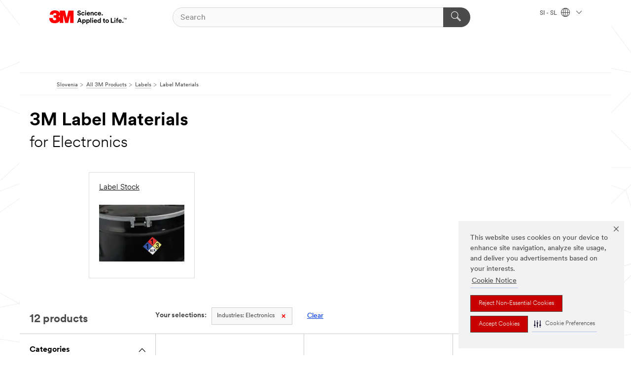

--- FILE ---
content_type: text/html; charset=UTF-8
request_url: https://www.3m.com/3M/sl_SI/p/c/labels/materials/i/electronics/
body_size: 13569
content:
<!DOCTYPE html>
<html lang="en-SI">
 <head><meta http-equiv="X-UA-Compatible" content="IE=EDGE"><script type="text/javascript" src="https://cdn-prod.securiti.ai/consent/auto_blocking/0638aaa2-354a-44c0-a777-ea4db9f7bf8a/6b6b9bd3-ba56-4136-8ed8-6ca3b3b8433b.js"></script><script>(function(){var s=document.createElement('script');s.src='https://cdn-prod.securiti.ai/consent/cookie-consent-sdk-loader.js';s.setAttribute('data-tenant-uuid', '0638aaa2-354a-44c0-a777-ea4db9f7bf8a');s.setAttribute('data-domain-uuid', '6b6b9bd3-ba56-4136-8ed8-6ca3b3b8433b');s.setAttribute('data-backend-url', 'https://app.securiti.ai');s.setAttribute('data-skip-css', 'false');s.defer=true;var parent_node=document.head || document.body;parent_node.appendChild(s);})()</script><script src="https://tags.tiqcdn.com/utag/3m/redeploy-gdpr/prod/utag.sync.js"></script><script>if (typeof utag_data == 'undefined') utag_data = {};</script><style>.MMM--site-bd .mds-wrapper p{margin:0;}.mds-wrapper .mds-titleWithText_content--body p, .mds-wrapper .mds-stackableimages_container--content p, .mds-wrapper .mds-content-cards_grid_card_body .mds-font_body p, .mds-wrapper .mds-contentCTA_content--body p, .mds-wrapper .mds-accordion_content--text>p, .mds-wrapper .mds-tabs_items--content>div>p, .mds-wrapper .mds-verticaltabs_content--text>p{margin-bottom:15px;}.MMM--site-bd .mds-wrapper .mds-margin_large--bottom{margin-bottom: 20px;}.MMM--site-bd .mds-wrapper .mds-margin_large--top{margin-top: 20px;}.MMM--site-bd .mds-wrapper ol{margin:0;}.MMM--site-bd .mds-wrapper .mds-titleWithText_content--body ol, .MMM--site-bd .mds-wrapper .mds-titleWithText_content--body ul, .MMM--site-bd .mds-wrapper .mds-stackableimages_container--content ol, .MMM--site-bd .mds-wrapper .mds-stackableimages_container--content ul, .MMM--site-bd .mds-wrapper .mds-content-cards_grid_card_body .mds-font_body ol, .MMM--site-bd .mds-wrapper .mds-content-cards_grid_card_body .mds-font_body ul, .MMM--site-bd .mds-wrapper .mds-contentCTA_content--body ol, .MMM--site-bd .mds-wrapper .mds-contentCTA_content--body ul, .MMM--site-bd .mds-wrapper .mds-accordion_content--text>ol, .MMM--site-bd .mds-wrapper .mds-accordion_content--text>ul, .MMM--site-bd .mds-wrapper .mds-tabs_items--content>div>ol, .MMM--site-bd .mds-wrapper .mds-tabs_items--content>div>ul, .MMM--site-bd .mds-wrapper .mds-verticaltabs_content--text>ol, .MMM--site-bd .mds-wrapper .mds-verticaltabs_content--text>ul{padding-left: 22px;}</style><style>.m-header_menu{visibility: hidden;}</style>
<title>3M Label Materials for Electronics | 3M Slovenija</title>
  <meta charset="utf-8">
  <meta name="viewport" content="width=device-width, initial-scale=1.0">
<meta name="DCSext.Business" content="Safety & Industrial Bus Group">
<meta name="DCSext.CDC" content="AD">
<meta name="DCSext.Dimension_Flat_Industries" content="pvetg2392">
<meta name="DCSext.Hierarchy" content="GPH10595">
<meta name="DCSext.ewcd_url" content="Z6_79L2HO02KO3O10Q639V7L0A534 | Z6_79L2HO02KOAH90QT2GKODGHEU7">
<meta name="DCSext.locale" content="sl_SI">
<meta name="DCSext.page" content="CORP_SNAPS_GPH_SI">
<meta name="DCSext.platform" content="FUZE">
<meta name="DCSext.site" content="CORP_SNAPS_GPH">
<meta name="WT.dcsvid" content="">
<meta name="application-name" content="MMM-ext">
<meta name="dc_coverage" content="SI">
<meta name="description" content="Label Materials">
<meta name="entity.categoryId" content="GPH10595">
<meta name="format-detection" content="telephone=no">
<meta name="generatedBySNAPS" content="true">
<meta http-equiv="cleartype" content="on">
<meta http-equiv="format-detection" content="telephone=no">
<meta http-equiv="imagetoolbar" content="no">
<meta name="mmmsite" content="CORP_SNAPS_GPH">
<meta name="pageTemplateId" content="PageSlot">
<meta name="mmm:serp" content="https://www.3m.com/3M/sl_SI/p/c/labels/materials/i/electronics/"/>
<link rel="canonical" href="https://www.3m.com/3M/sl_SI/p/c/labels/materials/i/electronics/" /><!--  <PageMap><DataObject type="server"><Attribute name="node">fd-1 | WebSphere_Portal</Attribute>
<Attribute name="placeUniquename">CORP_SNAPS_GPH</Attribute>
<Attribute name="sitebreadcrumb">Z6_79L2HO02KOAH90QT2GKODGHEU7</Attribute>
<Attribute name="themeVersion">2025.12</Attribute>
<Attribute name="pageUniquename">CORP_SNAPS_GPH_SI</Attribute>
</DataObject>
<DataObject type="page"><Attribute name="site">Z6_79L2HO02KO3O10Q639V7L0A534 | CORP_SNAPS_GPH</Attribute>
<Attribute name="currentpage">Z6_79L2HO02KOAH90QT2GKODGHEU7</Attribute>
<Attribute name="currentuniquename">CORP_SNAPS_GPH_SI</Attribute>
</DataObject>
</PageMap> --><link rel="shortcut icon" type="image/ico" href="/favicon.ico" />
<link rel="apple-touch-icon-precomposed" sizes="57x57" href="/3m_theme_assets/themes/3MTheme/assets/images/unicorn/3M_Bookmark_Icon_57x57.png" />
<link rel="apple-touch-icon-precomposed" sizes="60x60" href="/3m_theme_assets/themes/3MTheme/assets/images/unicorn/3M_Bookmark_Icon_60x60.png" />
<link rel="apple-touch-icon-precomposed" sizes="72x72" href="/3m_theme_assets/themes/3MTheme/assets/images/unicorn/3M_Bookmark_Icon_72x72.png" />
<link rel="apple-touch-icon-precomposed" sizes="76x76" href="/3m_theme_assets/themes/3MTheme/assets/images/unicorn/3M_Bookmark_Icon_76x76.png" />
<link rel="apple-touch-icon-precomposed" sizes="114x114" href="/3m_theme_assets/themes/3MTheme/assets/images/unicorn/3M_Bookmark_Icon_114x114.png" />
<link rel="apple-touch-icon-precomposed" sizes="120x120" href="/3m_theme_assets/themes/3MTheme/assets/images/unicorn/3M_Bookmark_Icon_120x120.png" />
<link rel="apple-touch-icon-precomposed" sizes="144x144" href="/3m_theme_assets/themes/3MTheme/assets/images/unicorn/3M_Bookmark_Icon_144x144.png" />
<link rel="apple-touch-icon-precomposed" sizes="152x152" href="/3m_theme_assets/themes/3MTheme/assets/images/unicorn/3M_Bookmark_Icon_152x152.png" />
<link rel="apple-touch-icon-precomposed" sizes="180x180" href="/3m_theme_assets/themes/3MTheme/assets/images/unicorn/3M_Bookmark_Icon_180x180.png" />
<meta name="msapplication-TileColor" content="#ffffff" />
<meta name="msapplication-square70x70logo" content="/3m_theme_assets/themes/3MTheme/assets/images/unicorn/smalltile.png" />
<meta name="msapplication-square150x150logo" content="/3m_theme_assets/themes/3MTheme/assets/images/unicorn/mediumtile.png" />
<meta name="msapplication-wide310x150logo" content="/3m_theme_assets/themes/3MTheme/assets/images/unicorn/widetile.png" />
<meta name="msapplication-square310x310logo" content="/3m_theme_assets/themes/3MTheme/assets/images/unicorn/largetile.png" />
<link rel="alternate" hreflang="ko-KR" href="https://www.3m.co.kr/3M/ko_KR/p/c/labels/materials/i/electronics/" /><link rel="alternate" hreflang="es-MX" href="https://www.3m.com.mx/3M/es_MX/p/c/etiquetas/materiales-etiqueta/i/electronicos/" /><link rel="alternate" hreflang="fr-BE" href="https://www.3mbelgique.be/3M/fr_BE/p/c/etiquettes-et-marquage/materiaux-d-etiquettes/i/electronique/" /><link rel="alternate" hreflang="zh-TW" href="https://www.3m.com.tw/3M/zh_TW/p/c/labels/materials/i/electronics/" /><link rel="alternate" hreflang="en-KW" href="https://www.3m.com.kw/3M/en_KW/p/c/labels/materials/i/electronics/" /><link rel="alternate" hreflang="hu-HU" href="https://www.3mmagyarorszag.hu/3M/hu_HU/p/c/cimkek/cimkeanyagok/i/elektronika/" /><link rel="alternate" hreflang="th-TH" href="https://www.3m.co.th/3M/th_TH/p/c/labels/materials/i/electronics/" /><link rel="alternate" hreflang="da-DK" href="https://www.3mdanmark.dk/3M/da_DK/p/c/etiketter/etiketmaterialer/i/elektronik/" /><link rel="alternate" hreflang="tr-TR" href="https://www.3m.com.tr/3M/tr_TR/p/c/etiketler/etiket-malzemeleri/i/elektronik/" /><link rel="alternate" hreflang="pt-PT" href="https://www.3m.com.pt/3M/pt_PT/p/c/etiquetas/materiais-de-etiquetas/i/eletronica/" /><link rel="alternate" hreflang="vi-VN" href="https://www.3m.com.vn/3M/vi_VN/p/c/labels/materials/i/electronics/" /><link rel="alternate" hreflang="en-US" href="https://www.3m.com/3M/en_US/p/c/labels/materials/i/electronics/" /><link rel="alternate" hreflang="sv-SE" href="https://www.3msverige.se/3M/sv_SE/p/c/etiketter/etikettmaterial/i/elektronik/" /><link rel="alternate" hreflang="en-SG" href="https://www.3m.com.sg/3M/en_SG/p/c/labels/materials/i/electronics/" /><link rel="alternate" hreflang="en-NZ" href="https://www.3mnz.co.nz/3M/en_NZ/p/c/labels/materials/i/electronics/" /><link rel="alternate" hreflang="de-CH" href="https://www.3mschweiz.ch/3M/de_CH/p/c/etiketten/etikettenmaterialien/i/elektronik/" /><link rel="alternate" hreflang="en-HR" href="https://www.3m.com.hr/3M/hr_HR/p/c/labels/materials/i/electronics/" /><link rel="alternate" hreflang="en-LV" href="https://www.3m.com.lv/3M/lv_LV/p/c/labels/materials/i/electronics/" /><link rel="alternate" hreflang="en-ZA" href="https://www.3m.co.za/3M/en_ZA/p/c/labels/materials/i/electronics/" /><link rel="alternate" hreflang="fi-FI" href="https://www.3msuomi.fi/3M/fi_FI/p/c/etiketit/etikettimateriaalit/i/elektroniikka/" /><link rel="alternate" hreflang="en-IL" href="https://www.3misrael.co.il/3M/en_IL/p/c/labels/materials/i/electronics/" /><link rel="alternate" hreflang="en-PR" href="https://www.3m.com.pr/3M/en_PR/p/c/labels/materials/i/electronics/" /><link rel="alternate" hreflang="fr-FR" href="https://www.3mfrance.fr/3M/fr_FR/p/c/etiquettes-et-marquage/materiaux-d-etiquettes/i/electronique/" /><link rel="alternate" hreflang="de-AT" href="https://www.3maustria.at/3M/de_AT/p/c/etiketten/etikettenmaterialien/i/elektronik/" /><link rel="alternate" hreflang="fr-CH" href="https://www.3msuisse.ch/3M/fr_CH/p/c/etiquettes-et-marquage/materiaux-d-etiquettes/i/electronique/" /><link rel="alternate" hreflang="no-NO" href="https://www.3mnorge.no/3M/no_NO/p/c/etiketter/etikettmaterialer/i/elektronikk/" /><link rel="alternate" hreflang="en-AU" href="https://www.3m.com.au/3M/en_AU/p/c/labels/materials/i/electronics/" /><link rel="alternate" hreflang="en-LB" href="https://www.3m.com/3M/en_LB/p/c/labels/materials/i/electronics/" /><link rel="alternate" hreflang="nl-NL" href="https://www.3mnederland.nl/3M/nl_NL/p/c/labels/labelmaterialen/i/elektronica/" /><link rel="alternate" hreflang="fr-CA" href="https://www.3mcanada.ca/3M/fr_CA/p/c/etiquettes/materiaux-d-etiquetage/i/electronique/" /><link rel="alternate" hreflang="es-CR" href="https://www.3m.co.cr/3M/es_CR/p/c/etiquetas/materiales-etiqueta/i/electronicos/" /><link rel="alternate" hreflang="en-MY" href="https://www.3m.com.my/3M/en_MY/p/c/labels/materials/i/electronics/" /><link rel="alternate" hreflang="pt-BR" href="https://www.3m.com.br/3M/pt_BR/p/c/etiquetas/materiais-etiquetas/i/eletronica/" /><link rel="alternate" hreflang="de-DE" href="https://www.3mdeutschland.de/3M/de_DE/p/c/etiketten/etikettenmaterialien/i/elektronik/" /><link rel="alternate" hreflang="en-BG" href="https://www.3mbulgaria.bg/3M/bg_BG/p/c/labels/materials/i/electronics/" /><link rel="alternate" hreflang="cs-CZ" href="https://www.3m.cz/3M/cs_CZ/p/c/stitky/materialy-na-stitky/i/elektronika/" /><link rel="alternate" hreflang="en-AE" href="https://www.3mae.ae/3M/en_AE/p/c/labels/materials/i/electronics/" /><link rel="alternate" hreflang="pl-PL" href="https://www.3mpolska.pl/3M/pl_PL/p/c/etykiety/materialy-etykietowe/i/elektronika/" /><link rel="alternate" hreflang="en-RS" href="https://www.3m.co.rs/3M/sr_RS/p/c/labels/materials/i/electronics/" /><link rel="alternate" hreflang="en-EE" href="https://www.3m.com.ee/3M/et_EE/p/c/labels/materials/i/electronics/" /><link rel="alternate" hreflang="sk-SK" href="https://www.3mslovensko.sk/3M/sk_SK/p/c/stitky/materialy-na-stitky/i/elektronika/" /><link rel="alternate" hreflang="it-IT" href="https://www.3mitalia.it/3M/it_IT/p/c/etichette/materiali-per-etichette/i/elettronica/" /><link rel="alternate" hreflang="en-RO" href="https://www.3m.com.ro/3M/ro_RO/p/c/labels/materials/i/electronics/" /><link rel="alternate" hreflang="en-IE" href="https://www.3mireland.ie/3M/en_IE/p/c/labels/materials/i/electronics/" /><link rel="alternate" hreflang="en-CA" href="https://www.3mcanada.ca/3M/en_CA/p/c/labels/materials/i/electronics/" /><link rel="alternate" hreflang="en-NG" href="https://www.3mnigeria.com.ng/3M/en_NG/p/c/labels/materials/i/electronics/" /><link rel="alternate" hreflang="en-PK" href="https://www.3m.com.pk/3M/en_PK/p/c/labels/materials/i/electronics/" /><link rel="alternate" hreflang="nl-BE" href="https://www.3mbelgie.be/3M/nl_BE/p/c/labels/labelmaterialen/i/elektronica/" /><link rel="alternate" hreflang="en-KE" href="https://www.3m.co.ke/3M/en_KE/p/c/labels/materials/i/electronics/" /><link rel="alternate" hreflang="es-ES" href="https://www.3m.com.es/3M/es_ES/p/c/etiquetas/materiales-para-etiquetas/i/electronica/" /><link rel="alternate" hreflang="en-MA" href="https://www.3mmaroc.ma/3M/fr_MA/p/c/labels/materials/i/electronics/" /><link rel="alternate" hreflang="ja-JP" href="https://www.3mcompany.jp/3M/ja_JP/p/c/labels/materials/i/electronics/" /><link rel="alternate" hreflang="en-SI" href="https://www.3m.com/3M/sl_SI/p/c/labels/materials/i/electronics/" /><link rel="alternate" hreflang="en-QA" href="https://www.3m.com.qa/3M/en_QA/p/c/labels/materials/i/electronics/" /><link rel="alternate" hreflang="en-KZ" href="https://www.3mkazakhstan.com/3M/ru_KZ/p/c/labels/materials/i/electronics/" /><link rel="alternate" hreflang="en-SA" href="https://www.3m.com.sa/3M/en_SA/p/c/labels/materials/i/electronics/" /><link rel="alternate" hreflang="en-LT" href="https://www.3mlietuva.lt/3M/lt_LT/p/c/labels/materials/i/electronics/" /><link rel="alternate" hreflang="en-GR" href="https://www.3mhellas.gr/3M/el_GR/p/c/labels/materials/i/electronics/" /><link rel="alternate" hreflang="en-IN" href="https://www.3mindia.in/3M/en_IN/p/c/labels/materials/i/electronics/" /><link rel="alternate" hreflang="en-PH" href="https://www.3mphilippines.com.ph/3M/en_PH/p/c/labels/materials/i/electronics/" /><link rel="alternate" hreflang="en-GB" href="https://www.3m.co.uk/3M/en_GB/p/c/labels/materials/i/electronics/" /><link rel="stylesheet" href="/3m_theme_assets/themes/3MTheme/assets/css/build/phoenix.css?v=3.183.0" />
<link rel="stylesheet" href="/3m_theme_assets/themes/3MTheme/assets/css/unicorn-icons.css?v=3.183.0" />
<link rel="stylesheet" media="print" href="/3m_theme_assets/themes/3MTheme/assets/css/build/unicorn-print.css?v=3.183.0" />
<link rel="stylesheet" href="/3m_theme_assets/static/MDS/mammoth.css?v=3.183.0" />
<!--[if IE]><![endif]-->
<!--[if (IE 8)|(IE 7)]>
<script type="text/javascript">
document.getElementById("js-main_style").setAttribute("href", "");
</script>

<![endif]-->
<!--[if lte IE 6]><![endif]-->
<script type="text/javascript" src="/3m_theme_assets/themes/3MTheme/assets/scripts/mmmSettings.js"></script><link rel="stylesheet" href="/3m_theme_assets/themes/3MTheme/assets/css/build/gsn.css" />
<link rel="stylesheet" href="/3m_theme_assets/themes/3MTheme/assets/css/static/MyAccountDropdown/MyAccountDropdown.css" />


<script>(window.BOOMR_mq=window.BOOMR_mq||[]).push(["addVar",{"rua.upush":"false","rua.cpush":"true","rua.upre":"false","rua.cpre":"false","rua.uprl":"false","rua.cprl":"false","rua.cprf":"false","rua.trans":"SJ-0a4745cf-7185-41bc-95fc-eab5ad4bddda","rua.cook":"false","rua.ims":"false","rua.ufprl":"false","rua.cfprl":"true","rua.isuxp":"false","rua.texp":"norulematch","rua.ceh":"false","rua.ueh":"false","rua.ieh.st":"0"}]);</script>
                              <script>!function(e){var n="https://s.go-mpulse.net/boomerang/";if("False"=="True")e.BOOMR_config=e.BOOMR_config||{},e.BOOMR_config.PageParams=e.BOOMR_config.PageParams||{},e.BOOMR_config.PageParams.pci=!0,n="https://s2.go-mpulse.net/boomerang/";if(window.BOOMR_API_key="JXQGZ-MQTTH-LPLP3-XXLJ3-2CUSC",function(){function e(){if(!o){var e=document.createElement("script");e.id="boomr-scr-as",e.src=window.BOOMR.url,e.async=!0,i.parentNode.appendChild(e),o=!0}}function t(e){o=!0;var n,t,a,r,d=document,O=window;if(window.BOOMR.snippetMethod=e?"if":"i",t=function(e,n){var t=d.createElement("script");t.id=n||"boomr-if-as",t.src=window.BOOMR.url,BOOMR_lstart=(new Date).getTime(),e=e||d.body,e.appendChild(t)},!window.addEventListener&&window.attachEvent&&navigator.userAgent.match(/MSIE [67]\./))return window.BOOMR.snippetMethod="s",void t(i.parentNode,"boomr-async");a=document.createElement("IFRAME"),a.src="about:blank",a.title="",a.role="presentation",a.loading="eager",r=(a.frameElement||a).style,r.width=0,r.height=0,r.border=0,r.display="none",i.parentNode.appendChild(a);try{O=a.contentWindow,d=O.document.open()}catch(_){n=document.domain,a.src="javascript:var d=document.open();d.domain='"+n+"';void(0);",O=a.contentWindow,d=O.document.open()}if(n)d._boomrl=function(){this.domain=n,t()},d.write("<bo"+"dy onload='document._boomrl();'>");else if(O._boomrl=function(){t()},O.addEventListener)O.addEventListener("load",O._boomrl,!1);else if(O.attachEvent)O.attachEvent("onload",O._boomrl);d.close()}function a(e){window.BOOMR_onload=e&&e.timeStamp||(new Date).getTime()}if(!window.BOOMR||!window.BOOMR.version&&!window.BOOMR.snippetExecuted){window.BOOMR=window.BOOMR||{},window.BOOMR.snippetStart=(new Date).getTime(),window.BOOMR.snippetExecuted=!0,window.BOOMR.snippetVersion=12,window.BOOMR.url=n+"JXQGZ-MQTTH-LPLP3-XXLJ3-2CUSC";var i=document.currentScript||document.getElementsByTagName("script")[0],o=!1,r=document.createElement("link");if(r.relList&&"function"==typeof r.relList.supports&&r.relList.supports("preload")&&"as"in r)window.BOOMR.snippetMethod="p",r.href=window.BOOMR.url,r.rel="preload",r.as="script",r.addEventListener("load",e),r.addEventListener("error",function(){t(!0)}),setTimeout(function(){if(!o)t(!0)},3e3),BOOMR_lstart=(new Date).getTime(),i.parentNode.appendChild(r);else t(!1);if(window.addEventListener)window.addEventListener("load",a,!1);else if(window.attachEvent)window.attachEvent("onload",a)}}(),"".length>0)if(e&&"performance"in e&&e.performance&&"function"==typeof e.performance.setResourceTimingBufferSize)e.performance.setResourceTimingBufferSize();!function(){if(BOOMR=e.BOOMR||{},BOOMR.plugins=BOOMR.plugins||{},!BOOMR.plugins.AK){var n="true"=="true"?1:0,t="",a="ck7yr2qxhv7c62lqq26a-f-b3dede4da-clientnsv4-s.akamaihd.net",i="false"=="true"?2:1,o={"ak.v":"39","ak.cp":"634013","ak.ai":parseInt("289363",10),"ak.ol":"0","ak.cr":9,"ak.ipv":4,"ak.proto":"h2","ak.rid":"ea2028a","ak.r":47376,"ak.a2":n,"ak.m":"dsca","ak.n":"essl","ak.bpcip":"18.191.136.0","ak.cport":43062,"ak.gh":"23.200.85.108","ak.quicv":"","ak.tlsv":"tls1.3","ak.0rtt":"","ak.0rtt.ed":"","ak.csrc":"-","ak.acc":"","ak.t":"1768982204","ak.ak":"hOBiQwZUYzCg5VSAfCLimQ==D82033aAl9DBxvbCu7+D6ilXsGBJ/M55o4gqsM9U4HHQrhVPakapleXhXRo+ELq3PabHeRo3qmgPIR/Ey8jLxyuigpczQqHn8ztiK40ccJnLTjSbcQl7NveqV3Y9aae1iZKGn87czrXQU6QxGJSAKssRtQwbBZzkky21Y8iEhXJ3sksH2Od2jzfUCVkOcO6te08LvGyWImk1kWqXb8v9oq/5rHUo0YF0QHn1KshZRL+KhhVN+6TOorjA1mCOuzA4BR0H/xVwtgP9U7oh+8Qfzj24/Q68k+HawjgQF3j8sh6IxxWUgWLXXS+VORYB7+5FyUPuQFxMR5Le9SEwIl6jRZ2MGnEeuhUUB0N3wDnQLklLgieO1buXfChB09dJY4sjFFBdbDzqPfRqUiTO7RfyWzNU4fqYqHWD5ehjjQOjfho=","ak.pv":"232","ak.dpoabenc":"","ak.tf":i};if(""!==t)o["ak.ruds"]=t;var r={i:!1,av:function(n){var t="http.initiator";if(n&&(!n[t]||"spa_hard"===n[t]))o["ak.feo"]=void 0!==e.aFeoApplied?1:0,BOOMR.addVar(o)},rv:function(){var e=["ak.bpcip","ak.cport","ak.cr","ak.csrc","ak.gh","ak.ipv","ak.m","ak.n","ak.ol","ak.proto","ak.quicv","ak.tlsv","ak.0rtt","ak.0rtt.ed","ak.r","ak.acc","ak.t","ak.tf"];BOOMR.removeVar(e)}};BOOMR.plugins.AK={akVars:o,akDNSPreFetchDomain:a,init:function(){if(!r.i){var e=BOOMR.subscribe;e("before_beacon",r.av,null,null),e("onbeacon",r.rv,null,null),r.i=!0}return this},is_complete:function(){return!0}}}}()}(window);</script></head>
<body class="MMM--bodyContain MMM--body_1440"><div class="MMM--skipMenu" id="top"><ul class="MMM--skipList"><li><a href="#js-gsnMenu">Go to SI Navigation</a></li><li><a href="#ssnMenu">Go to CORP_SNAPS_GPH Navigation</a></li><li><a href="#pageContent">Go to Page Content</a></li><li><a href="#js-searchBar">Go to Search</a></li><li><a href="#help--links">Go to Contact Information</a></li><li><a href="/3M/sl_SI/company-export/site-map/">Go to Site Map</a></li></ul>
</div>

    <div id="js-bodyWrapper" class="MMM--themeWrapper">
        <div class="m-dropdown-list_overlay"></div>
    <nav class="m-nav">      
      <div class="is-header_container h-fitWidth m-header_container">
        <div class="m-header">          
          <a href="/3M/sl_SI/company-export/" aria-label="3M Logo - Opens in a new window" class="is-3MLogo m-header_logo l-smallMarginRight h-linkNoUnderline l-centerVertically" title="3M in Slovenia">
            <img class="h-onDesktop m-header_logoImg" src="/3m_theme_assets/themes/3MTheme/assets/images/unicorn/Logo.svg" alt="3M Logo" />
            <img class="h-notOnDesktop l-img" src="/3m_theme_assets/themes/3MTheme/assets/images/unicorn/Logo_mobile.png" alt="3M Logo" />
          </a>                          

          

<div class="m-header_search l-smallMarginRight">
  <form class="h-fitHeight" id="typeahead-root" action="/3M/sl_SI/p/">
    <input id="js-searchBar" class="m-header_searchbar h-fitWidth h-fitHeight l-centerVertically is-searchbar" name="Ntt" type="search" placeholder="Search" aria-label="Search">
    <button class="m-header_searchbutton" type="submit" value="Search within:" aria-label="Search">
      <i class="MMM--icn MMM--icn_search color--white"></i>
    </button>
  </form>
</div>


          <div style="display: inline-block" class="h-notOnDesktop">
            <div class="m-header_menu l-centerVertically h-notOnDesktop">
              <a href="#" class="h-linkNoUnderline link--dark is-header_menuLink is-collapsed m-header_menuLink" aria-haspopup="true" aria-controls="navOptions" aria-label="Open Navigation" data-openlabel="Open Navigation" data-closelabel="Close">
                <i class="MMM--icn MMM--icn_hamburgerMenu is-header_menuIcon m-header_menuIcn"></i>
              </a>
              <i class="MMM--icn MMM--icn_close link--dark m-header_hiddenIcn m-header_menuIcn"></i>
            </div>
          </div>
          <div class="m-header--fix"></div>
        </div>
                
        
        <div class="m-header-madbar h-notOnDesktop">
          <div class="MAD-Bar">
            <div class="m-account mad-section">
              
            </div>
          </div>
        </div>
                
        <div class="m-header_overlay"></div>
        
        <!-- Profile Management Pop-Up -->

        <div class="is-dropdown h-hidden m-navbar_container">
          <div class="m-navbar_overlay h-fitHeight h-notOnMobile is-overlay h-notOnDesktop"></div>
          <div class="m-navbar">
            <div class="m-navbar_level-1 js-navbar_level-1">

              
              <div class="m-navbar_localization l-centerVertically">
                <a href="#" class="link--dark l-centerVertically is-localeToggle">SI - SL
                  <i class="MMM--icn MMM--icn_localizationGlobe l-centerVertically m-navbar_localGlobe" style="padding-left: 5px;"></i>
                  <i class="MMM--icn MMM--icn_down_arrow h-onDesktop" style="padding-left: 10px; font-size: 11px;"></i></a>
              </div>
              <div id="js-gsnMenu" class="m-navbar_nav">

                
<ul id="navOptions" role="menubar">
<li class="m-navbar_listItem">
        <a href="#" id="navbar_link-products" class="is-navbar_link m-navbar_link" aria-haspopup="true" aria-expanded="false">&nbsp;</a>
      </li>
</ul>
<div class="m-navbar_localOverlay is-localePopUp h-hidden">
  <div class="m-navbar_localPopup m-navbar_popup font--standard" aria-modal="true" role="dialog" aria-label="language switcher dialog">
    <button
      class="m-navbar-localClose m-btn--close color--silver is-close h-notOnDesktop"
      aria-label="Close"><i class="MMM--icn MMM--icn_close"></i></button>
    <div class="font--standard m-navbar_popupTitle">3M in Slovenia</div>
    <form>
      <div class="font--standard m-navbar_popupOptions"><input type="radio" name="locale" value="/3M/sl_SI/p/" id="locale-si-sl" class="m-radioInput" checked>
      	    <label class="m-radioInput_label" for="locale-si-sl">slovenščina - SL</label><br></div>
      <a href="/3M/en_US/select-location/" aria-label="Change 3M Location" class="link">Change 3M Location</a>
      <button type="submit" value="Submit" class="m-btn m-btn--red m-navbar_localeSave is-saveLocale">Save</button>
    </form>
  </div>
  <div class="m-overlay h-onDesktop is-close"></div>
</div>
              </div>
            </div>

            <div class="m-dropdown-list js-navbar_level-2">

              <!-- Dropdown Lists Header -->
<div class="m-dropdown-list_header">
  <button class="m-dropdown-list_backBtn js-dropdown-list_backBtn">
    <i class="MMM--icn MMM--icn_lt2"></i>
  </button>
  <div class="m-dropdown-list_title">
<label id="dropdown-list_products-title">&nbsp;</label>
      
  </div>
</div><!-- End of the dropdown list header -->

            </div>            
          </div>
        </div>
      </div>
    </nav>
    <div class="m-navbar_profileOverlay is-profileToggle is-close h-hidden"></div>
    <div class="m-navbar_signInOverlay m-overlay is-signInToggle is-close h-hidden"></div>
<div class="MMM--site-bd">
  <div class="MMM--grids" id="pageContent">
  <div class="MMM--siteNav">
  <div class="MMM--breadcrumbs_theme">
  <ol class="MMM--breadcrumbs-list" itemscope itemtype="https://schema.org/BreadcrumbList"><li itemprop="itemListElement" itemscope itemtype="https://schema.org/ListItem"><a href="/3M/sl_SI/company-export/" itemprop="item"><span itemprop="name">Slovenia</span></a><i class="MMM--icn MMM--icn_breadcrumb"></i>
          <meta itemprop="position" content="1" /></li><li itemprop="itemListElement" itemscope itemtype="https://schema.org/ListItem"><a href="/3M/sl_SI/p/" itemprop="item"><span itemprop="name">All 3M Products</span></a><i class="MMM--icn MMM--icn_breadcrumb"></i>
          <meta itemprop="position" content="2" /></li><li itemprop="itemListElement" itemscope itemtype="https://schema.org/ListItem"><a href="https://www.3m.com/3M/sl_SI/p/c/labels/" itemprop="item"><span itemprop="name">Labels</span></a><i class="MMM--icn MMM--icn_breadcrumb"></i>
          <meta itemprop="position" content="3" /></li><li itemprop="itemListElement" itemscope itemtype="https://schema.org/ListItem"><span itemprop="name">Label Materials</span><link itemprop="url" href="#"><meta itemprop="position" content="4" /></li></ol>
  
</div>

        </div><div class="hiddenWidgetsDiv">
	<!-- widgets in this container are hidden in the UI by default -->
	<div class='component-container ibmDndRow hiddenWidgetsContainer id-Z7_79L2HO02KOAH90QT2GKODGHE11' name='ibmHiddenWidgets' ></div><div style="clear:both"></div>
</div>

<div class="MMM--grids">
  <div class='component-container MMM--grids-col_single MMM--grids-col ibmDndColumn id-Z7_79L2HO02KOAH90QT2GKODGHE15' name='ibmMainContainer' ><div class='component-control id-Z7_79L2HO02KOAH90QT2GKODGHL81' ><span id="Z7_79L2HO02KOAH90QT2GKODGHL81"></span><html><head><meta name="viewport" content="width=device-width"/><script>window.__INITIAL_DATA = {"queryId":"6139a2e4-62b9-46f6-966e-dcb7c2bd0d48","endpoints":{"pcpShowNext":"https://www.3m.com/snaps2/api/pcp-show-next/https/www.3m.com/3M/sl_SI/p/c/labels/materials/i/electronics/","pcpFilter":"https://www.3m.com/snaps2/api/pcp/https/www.3m.com/3M/sl_SI/p/c/labels/materials/i/electronics/","analyticsUrl":"https://searchapi.3m.com/search/analytics/v1/public/signal/?client=3mcom","pcpShowMoreHidden":"","snapServerUrl":"https://www.3m.com/snaps2/"},"total":12,"greater":false,"items":[{"hasMoreOptions":true,"imageUrl":"https://multimedia.3m.com/mws/media/1650001J/3m-thermal-transfer-label-material-7816e.jpg","altText":"3M™ Thermal Transfer Label Material 7816E","name":"3M™ Thermal Transfer Label Material 7816E","url":"https://www.3m.com/3M/sl_SI/p/d/b5005329018/","isParent":true,"position":0,"stockNumber":"B5005329018","originalMmmid":"B5005329018","displayScope":["3mcom"]},{"hasMoreOptions":true,"imageUrl":"https://multimedia.3m.com/mws/media/1649970J/3m-scotchcal-performance-label-material-3690ed-white.jpg","altText":"3M™ Scotchcal™ Performance Label Material 3690ED+, white","name":"3M™ ScotchCal™ Performance Label Series 3690E+","url":"https://www.3m.com/3M/sl_SI/p/d/b5005329106/","isParent":true,"position":1,"stockNumber":"B5005329106","originalMmmid":"B5005329106","displayScope":["3mcom"]},{"hasMoreOptions":false,"imageUrl":"https://multimedia.3m.com/mws/media/1314484J/3m-sheet-label-material-7940-silver-20-in-x-27-in.jpg","altText":"3M™ Sheet Label Material, 7940, silver, 20 in x 27 in","name":"3M™ Screenprintable Adhesive SP7555, Transparent, 1 L","url":"https://www.3m.com/3M/sl_SI/p/d/v000060945/","isParent":true,"position":2,"stockNumber":"7000006835","originalMmmid":"7000006835","displayScope":["3mcom"]},{"hasMoreOptions":false,"imageUrl":"https://multimedia.3m.com/mws/media/939365J/3m-76615.jpg","altText":"3M™  76615","name":"3M™ Polyester Label Material 76712, Silver Matte, Config Roll","url":"https://www.3m.com/3M/sl_SI/p/d/v101144110/","isParent":true,"position":3,"stockNumber":"7100104720","originalMmmid":"7100104720","displayScope":["3mcom"]},{"hasMoreOptions":true,"imageUrl":"https://multimedia.3m.com/mws/media/513074J/thermal-transfer-printable-label-materials.jpg","altText":"Thermal Transfer Printable Label Materials","name":"3M™ Thermal Transfer Label Materials","url":"https://www.3m.com/3M/sl_SI/p/d/b40072261/","isParent":true,"position":4,"stockNumber":"B40072261","originalMmmid":"B40072261","displayScope":["3mcom"]},{"hasMoreOptions":false,"imageUrl":"https://multimedia.3m.com/mws/media/1649983J/3m-high-temperature-resistant-label-material-3922.jpg","altText":"3M™ High Temperature Resistant Label Material 3922","name":"3M™ Thermal Transfer Label Material 3921, White Matte, 152 mm x 300 m, 0.05 mm","url":"https://www.3m.com/3M/sl_SI/p/d/v000077550/","isParent":true,"position":5,"stockNumber":"7000032795","originalMmmid":"7000032795","displayScope":["3mcom"]},{"hasMoreOptions":true,"imageUrl":"https://multimedia.3m.com/mws/media/1650001J/3m-thermal-transfer-label-material-7816e.jpg","altText":"3M™ Thermal Transfer Label Material 7816E","name":"3M™ Thermal Transfer Label Material 7818EH","url":"https://www.3m.com/3M/sl_SI/p/d/b5005329019/","isParent":true,"position":6,"stockNumber":"B5005329019","originalMmmid":"B5005329019","displayScope":["3mcom"]},{"hasMoreOptions":false,"imageUrl":"https://multimedia.3m.com/mws/media/1650008J/3m-polyester-tamper-indicating-label-material-7866-white-glossy.jpg","altText":"3M™ Polyester Tamper Indicating Label Material 7866, white glossy","name":"3M™ Tamper Evident Label Material 7866, White Glossy, 610 mm x 508 m","url":"https://www.3m.com/3M/sl_SI/p/d/v000084825/","isParent":true,"position":7,"stockNumber":"7000042399","originalMmmid":"7000042399","displayScope":["3mcom"]},{"hasMoreOptions":true,"imageUrl":"https://multimedia.3m.com/mws/media/1650057J/3m-digital-label-material-7847.jpg","altText":"3M™ Digital Label Material 7847","name":"3M™ Laser Markable Label Material 7847","url":"https://www.3m.com/3M/sl_SI/p/d/b5005329168/","isParent":true,"position":8,"stockNumber":"B5005329168","originalMmmid":"B5005329168","displayScope":["3mcom"]},{"hasMoreOptions":false,"imageUrl":"https://multimedia.3m.com/mws/media/1650015J/3m-sheet-and-screen-label-material-7940.jpg","altText":"3M™ Sheet and Screen Label Material 7940","name":"3M™ Sheet and Screen Label Material 7940, Silver Matte, 508 mm x 686 mm","url":"https://www.3m.com/3M/sl_SI/p/d/v000091645/","isParent":true,"position":9,"stockNumber":"7100308327","originalMmmid":"7100308327","displayScope":["3mcom"]},{"hasMoreOptions":true,"imageUrl":"https://multimedia.3m.com/mws/media/1650017J/3m-polyester-label-material-7879ej.jpg","altText":"3M Polyester Label Material 7879EJ","name":"3M™ Thermal Transfer Label Material 7879E","url":"https://www.3m.com/3M/sl_SI/p/d/b5005329092/","isParent":true,"position":10,"stockNumber":"B5005329092","originalMmmid":"B5005329092","displayScope":["3mcom"]},{"hasMoreOptions":true,"imageUrl":"https://multimedia.3m.com/mws/media/1650007J/3m-polyester-label-material-7871ec.jpg","altText":"3M Polyester Label Material 7871EC","name":"3M™ Polyester Label Material 7871","url":"https://www.3m.com/3M/sl_SI/p/d/b5005329047/","isParent":true,"position":11,"stockNumber":"B5005329047","originalMmmid":"B5005329047","displayScope":["3mcom"]}],"aggregations":{"sticky":{"industries":{"isMultiSelect":false,"name":"Industries","facets":[{"id":"pvetg2443","value":"Industrial and manufacturing","count":1,"url":"https://www.3m.com/3M/sl_SI/p/c/labels/materials/i/electronics/industrial-and-manufacturing/","api":"https://www.3m.com/snaps2/api/pcp/https/www.3m.com/3M/sl_SI/p/c/labels/materials/i/electronics/industrial-and-manufacturing/","selected":false}]},"categories":{"isMultiSelect":false,"name":"Categories","facets":[{"id":"GPH10600","value":"Label Stock","count":12,"url":"https://www.3m.com/3M/sl_SI/p/c/labels/materials/stock/i/electronics/","api":"https://www.3m.com/snaps2/api/pcp/https/www.3m.com/3M/sl_SI/p/c/labels/materials/stock/i/electronics/","altText":"3M™ Performance label Materials with Structured Adhesive","selected":false,"imageUrl":"https://multimedia.3m.com/mws/media/519554J/3m-performance-label-materials-with-structured-adhesive.jpg"}]},"brand":{"isMultiSelect":false,"name":"Brands"}}},"breadBox":[{"value":["Electronics"],"type":"industries","name":"Industries","removeUrl":"https://www.3m.com/3M/sl_SI/p/c/labels/materials/"}],"breadCrumb":[{"value":"All Products","removeUrl":"https://www.3m.com/3M/sl_SI/p/","gphId":"GPH19999"},{"value":"Labels","removeUrl":"https://www.3m.com/3M/sl_SI/p/c/labels/","gphId":"GPH10010"},{"value":"Label Materials","gphId":"GPH10595"}],"canonicalUrl":"https://www.3m.com/3M/sl_SI/p/c/labels/materials/i/electronics/","isAutoCorrect":false,"metadata":{"business":"Safety & Industrial Bus Group","cdc":"AD","industryId":"pvetg2392","hreflang":{"en_KW":"https://www.3m.com.kw/3M/en_KW/p/c/labels/materials/i/electronics/","de_AT":"https://www.3maustria.at/3M/de_AT/p/c/etiketten/etikettenmaterialien/i/elektronik/","en_GR":"https://www.3mhellas.gr/3M/el_GR/p/c/labels/materials/i/electronics/","en_KZ":"https://www.3mkazakhstan.com/3M/ru_KZ/p/c/labels/materials/i/electronics/","pt_BR":"https://www.3m.com.br/3M/pt_BR/p/c/etiquetas/materiais-etiquetas/i/eletronica/","en_PH":"https://www.3mphilippines.com.ph/3M/en_PH/p/c/labels/materials/i/electronics/","th_TH":"https://www.3m.co.th/3M/th_TH/p/c/labels/materials/i/electronics/","cs_CZ":"https://www.3m.cz/3M/cs_CZ/p/c/stitky/materialy-na-stitky/i/elektronika/","en_LB":"https://www.3m.com/3M/en_LB/p/c/labels/materials/i/electronics/","hu_HU":"https://www.3mmagyarorszag.hu/3M/hu_HU/p/c/cimkek/cimkeanyagok/i/elektronika/","en_PK":"https://www.3m.com.pk/3M/en_PK/p/c/labels/materials/i/electronics/","es_MX":"https://www.3m.com.mx/3M/es_MX/p/c/etiquetas/materiales-etiqueta/i/electronicos/","sk_SK":"https://www.3mslovensko.sk/3M/sk_SK/p/c/stitky/materialy-na-stitky/i/elektronika/","en_PR":"https://www.3m.com.pr/3M/en_PR/p/c/labels/materials/i/electronics/","es_ES":"https://www.3m.com.es/3M/es_ES/p/c/etiquetas/materiales-para-etiquetas/i/electronica/","en_LT":"https://www.3mlietuva.lt/3M/lt_LT/p/c/labels/materials/i/electronics/","nl_NL":"https://www.3mnederland.nl/3M/nl_NL/p/c/labels/labelmaterialen/i/elektronica/","en_HR":"https://www.3m.com.hr/3M/hr_HR/p/c/labels/materials/i/electronics/","en_LV":"https://www.3m.com.lv/3M/lv_LV/p/c/labels/materials/i/electronics/","en_QA":"https://www.3m.com.qa/3M/en_QA/p/c/labels/materials/i/electronics/","nl_BE":"https://www.3mbelgie.be/3M/nl_BE/p/c/labels/labelmaterialen/i/elektronica/","sv_SE":"https://www.3msverige.se/3M/sv_SE/p/c/etiketter/etikettmaterial/i/elektronik/","da_DK":"https://www.3mdanmark.dk/3M/da_DK/p/c/etiketter/etiketmaterialer/i/elektronik/","en_MA":"https://www.3mmaroc.ma/3M/fr_MA/p/c/labels/materials/i/electronics/","en_IE":"https://www.3mireland.ie/3M/en_IE/p/c/labels/materials/i/electronics/","en_EE":"https://www.3m.com.ee/3M/et_EE/p/c/labels/materials/i/electronics/","ko_KR":"https://www.3m.co.kr/3M/ko_KR/p/c/labels/materials/i/electronics/","en_US":"https://www.3m.com/3M/en_US/p/c/labels/materials/i/electronics/","en_AE":"https://www.3mae.ae/3M/en_AE/p/c/labels/materials/i/electronics/","en_IN":"https://www.3mindia.in/3M/en_IN/p/c/labels/materials/i/electronics/","en_IL":"https://www.3misrael.co.il/3M/en_IL/p/c/labels/materials/i/electronics/","no_NO":"https://www.3mnorge.no/3M/no_NO/p/c/etiketter/etikettmaterialer/i/elektronikk/","en_ZA":"https://www.3m.co.za/3M/en_ZA/p/c/labels/materials/i/electronics/","en_MY":"https://www.3m.com.my/3M/en_MY/p/c/labels/materials/i/electronics/","it_IT":"https://www.3mitalia.it/3M/it_IT/p/c/etichette/materiali-per-etichette/i/elettronica/","pl_PL":"https://www.3mpolska.pl/3M/pl_PL/p/c/etykiety/materialy-etykietowe/i/elektronika/","fr_BE":"https://www.3mbelgique.be/3M/fr_BE/p/c/etiquettes-et-marquage/materiaux-d-etiquettes/i/electronique/","en_AU":"https://www.3m.com.au/3M/en_AU/p/c/labels/materials/i/electronics/","tr_TR":"https://www.3m.com.tr/3M/tr_TR/p/c/etiketler/etiket-malzemeleri/i/elektronik/","fr_FR":"https://www.3mfrance.fr/3M/fr_FR/p/c/etiquettes-et-marquage/materiaux-d-etiquettes/i/electronique/","ja_JP":"https://www.3mcompany.jp/3M/ja_JP/p/c/labels/materials/i/electronics/","en_NG":"https://www.3mnigeria.com.ng/3M/en_NG/p/c/labels/materials/i/electronics/","de_DE":"https://www.3mdeutschland.de/3M/de_DE/p/c/etiketten/etikettenmaterialien/i/elektronik/","en_RO":"https://www.3m.com.ro/3M/ro_RO/p/c/labels/materials/i/electronics/","zh_TW":"https://www.3m.com.tw/3M/zh_TW/p/c/labels/materials/i/electronics/","de_CH":"https://www.3mschweiz.ch/3M/de_CH/p/c/etiketten/etikettenmaterialien/i/elektronik/","en_RS":"https://www.3m.co.rs/3M/sr_RS/p/c/labels/materials/i/electronics/","en_BG":"https://www.3mbulgaria.bg/3M/bg_BG/p/c/labels/materials/i/electronics/","en_NZ":"https://www.3mnz.co.nz/3M/en_NZ/p/c/labels/materials/i/electronics/","fr_CA":"https://www.3mcanada.ca/3M/fr_CA/p/c/etiquettes/materiaux-d-etiquetage/i/electronique/","es_CR":"https://www.3m.co.cr/3M/es_CR/p/c/etiquetas/materiales-etiqueta/i/electronicos/","en_SA":"https://www.3m.com.sa/3M/en_SA/p/c/labels/materials/i/electronics/","en_SG":"https://www.3m.com.sg/3M/en_SG/p/c/labels/materials/i/electronics/","fr_CH":"https://www.3msuisse.ch/3M/fr_CH/p/c/etiquettes-et-marquage/materiaux-d-etiquettes/i/electronique/","vi_VN":"https://www.3m.com.vn/3M/vi_VN/p/c/labels/materials/i/electronics/","en_SI":"https://www.3m.com/3M/sl_SI/p/c/labels/materials/i/electronics/","fi_FI":"https://www.3msuomi.fi/3M/fi_FI/p/c/etiketit/etikettimateriaalit/i/elektroniikka/","en_KE":"https://www.3m.co.ke/3M/en_KE/p/c/labels/materials/i/electronics/","en_GB":"https://www.3m.co.uk/3M/en_GB/p/c/labels/materials/i/electronics/","en_CA":"https://www.3mcanada.ca/3M/en_CA/p/c/labels/materials/i/electronics/","pt_PT":"https://www.3m.com.pt/3M/pt_PT/p/c/etiquetas/materiais-de-etiquetas/i/eletronica/"}},"translations":{"country":"3M Slovenija","primaryPageTitle":"{brand} {category}","stockNumber":"3M Stock","viewResults":"View results","previousStockNumber":"Previous 3M Stock","for":"for {industry}","allMmmProducts":"All {brand} Products","products":"products","catalogId":"3M Catalog ID","showAll":"Show All","catBrandPageTitle":"{brand} {category}","replacementId":"Replacement ID","categories":"Categories","all":"All","product":"product","brands":"Brands","brandProductcategories":"Product Categories","healthCareStatement":"<strong class=\\\"MMM--txt_bold\\\">Legal Notice:</strong> You are on a site intended for healthcare professionals. The basic information contained in the instructions for use of the medical device is available on individual product pages.","clear":"Clear","yourSelections":"Your selections:","upc":"UPC","brandPagetitle":"{brand} {collection} {productCategory} ","productNumber":"Product Number","allProducts":"All Products","capProducts":"Products","filter":"Filter","alternativeId":"Alternative ID","industries":"Industries","showMore":"Show more","noAdditionalFiltersAvailable":"No additional filters available","partNumber":"Part Number","viewXProducts":"View {##} Products","optionsAvailable":"Options available","safetyIndustrialStatement":"The products depicted or mentioned on this page are medical devices. Please always carefully read the instructions for use (if issued) and information on the safe use of the product.","brandCollections":"Collections"},"primaryPageTitle":"3M Label Materials","secondaryPageTitle":"for Electronics","locale":"sl_SI","brandedSite":"","highlightRichContent":false,"uniqueName":"CORP_SNAPS_GPH_SI","pageKey":"pcp","fuzeRequest":true}
</script><style>#SNAPS2_root{visibility: hidden;opacity: 0;} 
 </style>
<script>(window.BOOMR_mq=window.BOOMR_mq||[]).push(["addVar",{"rua.upush":"false","rua.cpush":"true","rua.upre":"false","rua.cpre":"false","rua.uprl":"false","rua.cprl":"false","rua.cprf":"false","rua.trans":"SJ-0a4745cf-7185-41bc-95fc-eab5ad4bddda","rua.cook":"false","rua.ims":"false","rua.ufprl":"false","rua.cfprl":"true","rua.isuxp":"false","rua.texp":"norulematch","rua.ceh":"false","rua.ueh":"false","rua.ieh.st":"0"}]);</script>
                              <script>!function(e){var n="https://s.go-mpulse.net/boomerang/";if("False"=="True")e.BOOMR_config=e.BOOMR_config||{},e.BOOMR_config.PageParams=e.BOOMR_config.PageParams||{},e.BOOMR_config.PageParams.pci=!0,n="https://s2.go-mpulse.net/boomerang/";if(window.BOOMR_API_key="JXQGZ-MQTTH-LPLP3-XXLJ3-2CUSC",function(){function e(){if(!o){var e=document.createElement("script");e.id="boomr-scr-as",e.src=window.BOOMR.url,e.async=!0,i.parentNode.appendChild(e),o=!0}}function t(e){o=!0;var n,t,a,r,d=document,O=window;if(window.BOOMR.snippetMethod=e?"if":"i",t=function(e,n){var t=d.createElement("script");t.id=n||"boomr-if-as",t.src=window.BOOMR.url,BOOMR_lstart=(new Date).getTime(),e=e||d.body,e.appendChild(t)},!window.addEventListener&&window.attachEvent&&navigator.userAgent.match(/MSIE [67]\./))return window.BOOMR.snippetMethod="s",void t(i.parentNode,"boomr-async");a=document.createElement("IFRAME"),a.src="about:blank",a.title="",a.role="presentation",a.loading="eager",r=(a.frameElement||a).style,r.width=0,r.height=0,r.border=0,r.display="none",i.parentNode.appendChild(a);try{O=a.contentWindow,d=O.document.open()}catch(_){n=document.domain,a.src="javascript:var d=document.open();d.domain='"+n+"';void(0);",O=a.contentWindow,d=O.document.open()}if(n)d._boomrl=function(){this.domain=n,t()},d.write("<bo"+"dy onload='document._boomrl();'>");else if(O._boomrl=function(){t()},O.addEventListener)O.addEventListener("load",O._boomrl,!1);else if(O.attachEvent)O.attachEvent("onload",O._boomrl);d.close()}function a(e){window.BOOMR_onload=e&&e.timeStamp||(new Date).getTime()}if(!window.BOOMR||!window.BOOMR.version&&!window.BOOMR.snippetExecuted){window.BOOMR=window.BOOMR||{},window.BOOMR.snippetStart=(new Date).getTime(),window.BOOMR.snippetExecuted=!0,window.BOOMR.snippetVersion=12,window.BOOMR.url=n+"JXQGZ-MQTTH-LPLP3-XXLJ3-2CUSC";var i=document.currentScript||document.getElementsByTagName("script")[0],o=!1,r=document.createElement("link");if(r.relList&&"function"==typeof r.relList.supports&&r.relList.supports("preload")&&"as"in r)window.BOOMR.snippetMethod="p",r.href=window.BOOMR.url,r.rel="preload",r.as="script",r.addEventListener("load",e),r.addEventListener("error",function(){t(!0)}),setTimeout(function(){if(!o)t(!0)},3e3),BOOMR_lstart=(new Date).getTime(),i.parentNode.appendChild(r);else t(!1);if(window.addEventListener)window.addEventListener("load",a,!1);else if(window.attachEvent)window.attachEvent("onload",a)}}(),"".length>0)if(e&&"performance"in e&&e.performance&&"function"==typeof e.performance.setResourceTimingBufferSize)e.performance.setResourceTimingBufferSize();!function(){if(BOOMR=e.BOOMR||{},BOOMR.plugins=BOOMR.plugins||{},!BOOMR.plugins.AK){var n="true"=="true"?1:0,t="",a="ck7yr2qxhv7c62lqq26a-f-b3dede4da-clientnsv4-s.akamaihd.net",i="false"=="true"?2:1,o={"ak.v":"39","ak.cp":"634013","ak.ai":parseInt("289363",10),"ak.ol":"0","ak.cr":9,"ak.ipv":4,"ak.proto":"h2","ak.rid":"ea2028a","ak.r":47376,"ak.a2":n,"ak.m":"dsca","ak.n":"essl","ak.bpcip":"18.191.136.0","ak.cport":43062,"ak.gh":"23.200.85.108","ak.quicv":"","ak.tlsv":"tls1.3","ak.0rtt":"","ak.0rtt.ed":"","ak.csrc":"-","ak.acc":"","ak.t":"1768982204","ak.ak":"hOBiQwZUYzCg5VSAfCLimQ==D82033aAl9DBxvbCu7+D6ilXsGBJ/M55o4gqsM9U4HHQrhVPakapleXhXRo+ELq3PabHeRo3qmgPIR/Ey8jLxyuigpczQqHn8ztiK40ccJnLTjSbcQl7NveqV3Y9aae1iZKGn87czrXQU6QxGJSAKssRtQwbBZzkky21Y8iEhXJ3sksH2Od2jzfUCVkOcO6te08LvGyWImk1kWqXb8v9oq/5rHUo0YF0QHn1KshZRL+KhhVN+6TOorjA1mCOuzA4BR0H/xVwtgP9U7oh+8Qfzj24/Q68k+HawjgQF3j8sh6IxxWUgWLXXS+VORYB7+5FyUPuQFxMR5Le9SEwIl6jRZ2MGnEeuhUUB0N3wDnQLklLgieO1buXfChB09dJY4sjFFBdbDzqPfRqUiTO7RfyWzNU4fqYqHWD5ehjjQOjfho=","ak.pv":"232","ak.dpoabenc":"","ak.tf":i};if(""!==t)o["ak.ruds"]=t;var r={i:!1,av:function(n){var t="http.initiator";if(n&&(!n[t]||"spa_hard"===n[t]))o["ak.feo"]=void 0!==e.aFeoApplied?1:0,BOOMR.addVar(o)},rv:function(){var e=["ak.bpcip","ak.cport","ak.cr","ak.csrc","ak.gh","ak.ipv","ak.m","ak.n","ak.ol","ak.proto","ak.quicv","ak.tlsv","ak.0rtt","ak.0rtt.ed","ak.r","ak.acc","ak.t","ak.tf"];BOOMR.removeVar(e)}};BOOMR.plugins.AK={akVars:o,akDNSPreFetchDomain:a,init:function(){if(!r.i){var e=BOOMR.subscribe;e("before_beacon",r.av,null,null),e("onbeacon",r.rv,null,null),r.i=!0}return this},is_complete:function(){return!0}}}}()}(window);</script></head><body><!-- SNAPS 2 HTML starts here --><div id="SNAPS2_root" class="sps2 mds-wrapper"><div class="sps2-pcp"><div class="sps2-title"><h1 class="mds-font_header--1">3M Label Materials<span class="mds-font_header--2b sps2-title--secondary">for Electronics</span></h1></div><div class="sps2-categories"><div class="mds-productCards mds-productCards--12up mds-productCards--horizontal "><ul><li class="mds-productCards_card" title="Label Stock"><a href="/3M/sl_SI/p/c/labels/materials/stock/i/electronics/" aria-label="Label Stock" class="mds-link_product "><p lang="sl" class="mds-productCards_link">Label Stock</p><div class="mds-productCards_image--container"><img class="mds-productCards_image" src="https://multimedia.3m.com/mws/media/519554J/3m-performance-label-materials-with-structured-adhesive.jpg" alt="3M™ Performance label Materials with Structured Adhesive"/></div></a></li></ul></div></div><div class="sps2-richContentContainer"></div><div class="sps2-bar"><div class="sps2-bar--top" id="sps2-products"><h2 class="sps2-bar_total mds-font_header--4">12<!-- --> <!-- -->products</h2><div class="sps2-lhn_toggle"><button class="mds-button mds-button_secondary mds-button_secondary--small ">Filter</button></div></div><div class="sps2-breadBox"><p class="sps2-breadBox_label">Your selections:</p><ul><li><a class="sps2-breadBox_breadBox mds-font_legal" href="/3M/sl_SI/p/c/labels/materials/" rel="nofollow"><span class="sps2-breadBox--onDesktop">Industries: </span>Electronics<i class="MMM--icn MMM--icn_close"></i></a></li><li><a class="mds-link mds-font_body sps2-breadBox_clear" href="/3M/sl_SI/p/c/labels/materials/" rel="nofollow">Clear</a></li></ul></div></div><div class="sps2-lhngallery"><div class="sps2-lhn--container sps2-lhn--hidden"><div class="sps2-lhn"><div class="sps2-lhn_header"><p class="mds-font_header--5">Filter</p><button aria-label="Close" class="sps2-lhn_close"><i class="MMM--icn MMM--icn_close"></i></button></div><nav class="sps2-lhn_categories" aria-label="[Filtering Options]"><div class="sps2-lhn_category"><div class="mds-accordion"><button class="sps2-lhn_name" id="lhn-accordion_header--" aria-expanded="false" aria-controls="lhn-accordion_section--"><h3 class="mds-font_header--6 sps2-link_header--secondary">Categories</h3><i aria-hidden="true" class="MMM--icn MMM--icn_lt2"></i></button><div class="sps2-lhn_accordion--hide" id="lhn-accordion_section--" aria-labelledby="lhn-accordion_header--"><ul class="sps2-lhn_filters"><li class="sps2-lhn_hierarchy--link"><a class="sps2-lhn_link" href="/3M/sl_SI/p/">&lt; All</a></li><li class="sps2-lhn_hierarchy--link"><a class="sps2-lhn_link" href="/3M/sl_SI/p/c/labels/">&lt; Labels</a></li><li class="sps2-lhn_hierarchy--heading"><p>Label Materials</p></li><li><a href="/3M/sl_SI/p/c/labels/materials/stock/i/electronics/" class="mds-link_secondary">Label Stock (12)</a></li></ul></div></div></div><div class="sps2-lhn_category"><div class="mds-accordion"><button class="sps2-lhn_name" id="lhn-accordion_header--" aria-expanded="false" aria-controls="lhn-accordion_section--"><h3 class="mds-font_header--6 sps2-link_header--secondary">Industries</h3><i aria-hidden="true" class="MMM--icn MMM--icn_lt2"></i></button><div class="sps2-lhn_accordion--hide" id="lhn-accordion_section--" aria-labelledby="lhn-accordion_header--"><ul class="sps2-lhn_filters"><li class="sps2-lhn_hierarchy--link"><a class="sps2-lhn_link" href="/3M/sl_SI/p/c/labels/materials/">&lt; All</a></li><li class="sps2-lhn_hierarchy--heading"><p>Electronics</p></li><li><a href="/3M/sl_SI/p/c/labels/materials/i/electronics/industrial-and-manufacturing/" class="mds-link_secondary">Industrial and manufacturing (1)</a></li></ul></div></div></div></nav><div class="sps2-lhn_footer"><button class="mds-button mds-button_tertiary mds-button_tertiary--medium  ">Clear</button><button class="mds-button mds-button_primary mds-button_primary--medium  ">View results</button></div></div></div><div class="sps2-gallery_container" role="main"><div class="sps2-gallery"><div class="sps2-content "><a class="mds-link" href="https://www.3m.com/3M/sl_SI/p/d/b5005329018/" title="3M™ Thermal Transfer Label Material 7816E"><div class="sps2-content_img"><img src="https://multimedia.3m.com/mws/media/1650001J/3m-thermal-transfer-label-material-7816e.jpg" loading="lazy" alt="3M™ Thermal Transfer Label Material 7816E"/></div><div class="sps2-content_name"><p class="mds-link_product" title="3M™ Thermal Transfer Label Material 7816E">3M™ Thermal Transfer Label Material 7816E</p></div></a><div class="sps2-content_bv"></div><div class="sps2-content_data"><i class="MMM--icn MMM--icn_gallery sps2-content_data--options"></i><span class="sps2-content_data--optionsLabel">Options available</span></div></div><div class="sps2-content "><a class="mds-link" href="https://www.3m.com/3M/sl_SI/p/d/b5005329106/" title="3M™ ScotchCal™ Performance Label Series 3690E+"><div class="sps2-content_img"><img src="https://multimedia.3m.com/mws/media/1649970J/3m-scotchcal-performance-label-material-3690ed-white.jpg" loading="lazy" alt="3M™ Scotchcal™ Performance Label Material 3690ED+, white"/></div><div class="sps2-content_name"><p class="mds-link_product" title="3M™ ScotchCal™ Performance Label Series 3690E+">3M™ ScotchCal™ Performance Label Series 3690E+</p></div></a><div class="sps2-content_bv"></div><div class="sps2-content_data"><i class="MMM--icn MMM--icn_gallery sps2-content_data--options"></i><span class="sps2-content_data--optionsLabel">Options available</span></div></div><div class="sps2-content "><a class="mds-link" href="https://www.3m.com/3M/sl_SI/p/d/v000060945/" title="3M™ Screenprintable Adhesive SP7555, Transparent, 1 L"><div class="sps2-content_img"><img src="https://multimedia.3m.com/mws/media/1314484J/3m-sheet-label-material-7940-silver-20-in-x-27-in.jpg" loading="lazy" alt="3M™ Sheet Label Material, 7940, silver, 20 in x 27 in"/></div><div class="sps2-content_name"><p class="mds-link_product" title="3M™ Screenprintable Adhesive SP7555, Transparent, 1 L">3M™ Screenprintable Adhesive SP7555, Transparent, 1 L</p></div></a><div class="sps2-content_bv"></div><div class="sps2-content_data"><div class="sps2-content_data--set"><p class="sps2-content_data--label">3M Stock</p><p class="sps2-content_data--number">7000006835</p></div></div></div><div class="sps2-content "><a class="mds-link" href="https://www.3m.com/3M/sl_SI/p/d/v101144110/" title="3M™ Polyester Label Material 76712, Silver Matte, Config Roll"><div class="sps2-content_img"><img src="https://multimedia.3m.com/mws/media/939365J/3m-76615.jpg" loading="lazy" alt="3M™  76615"/></div><div class="sps2-content_name"><p class="mds-link_product" title="3M™ Polyester Label Material 76712, Silver Matte, Config Roll">3M™ Polyester Label Material 76712, Silver Matte, Config Roll</p></div></a><div class="sps2-content_bv"></div><div class="sps2-content_data"><div class="sps2-content_data--set"><p class="sps2-content_data--label">3M Stock</p><p class="sps2-content_data--number">7100104720</p></div></div></div><div class="sps2-content "><a class="mds-link" href="https://www.3m.com/3M/sl_SI/p/d/b40072261/" title="3M™ Thermal Transfer Label Materials"><div class="sps2-content_img"><img src="https://multimedia.3m.com/mws/media/513074J/thermal-transfer-printable-label-materials.jpg" loading="lazy" alt="Thermal Transfer Printable Label Materials"/></div><div class="sps2-content_name"><p class="mds-link_product" title="3M™ Thermal Transfer Label Materials">3M™ Thermal Transfer Label Materials</p></div></a><div class="sps2-content_bv"></div><div class="sps2-content_data"><i class="MMM--icn MMM--icn_gallery sps2-content_data--options"></i><span class="sps2-content_data--optionsLabel">Options available</span></div></div><div class="sps2-content "><a class="mds-link" href="https://www.3m.com/3M/sl_SI/p/d/v000077550/" title="3M™ Thermal Transfer Label Material 3921, White Matte, 152 mm x 300 m, 0.05 mm"><div class="sps2-content_img"><img src="https://multimedia.3m.com/mws/media/1649983J/3m-high-temperature-resistant-label-material-3922.jpg" loading="lazy" alt="3M™ High Temperature Resistant Label Material 3922"/></div><div class="sps2-content_name"><p class="mds-link_product" title="3M™ Thermal Transfer Label Material 3921, White Matte, 152 mm x 300 m, 0.05 mm">3M™ Thermal Transfer Label Material 3921, White Matte, 152 mm x 300 m, 0.05 mm</p></div></a><div class="sps2-content_bv"></div><div class="sps2-content_data"><div class="sps2-content_data--set"><p class="sps2-content_data--label">3M Stock</p><p class="sps2-content_data--number">7000032795</p></div></div></div><div class="sps2-content "><a class="mds-link" href="https://www.3m.com/3M/sl_SI/p/d/b5005329019/" title="3M™ Thermal Transfer Label Material 7818EH"><div class="sps2-content_img"><img src="https://multimedia.3m.com/mws/media/1650001J/3m-thermal-transfer-label-material-7816e.jpg" loading="lazy" alt="3M™ Thermal Transfer Label Material 7816E"/></div><div class="sps2-content_name"><p class="mds-link_product" title="3M™ Thermal Transfer Label Material 7818EH">3M™ Thermal Transfer Label Material 7818EH</p></div></a><div class="sps2-content_bv"></div><div class="sps2-content_data"><i class="MMM--icn MMM--icn_gallery sps2-content_data--options"></i><span class="sps2-content_data--optionsLabel">Options available</span></div></div><div class="sps2-content "><a class="mds-link" href="https://www.3m.com/3M/sl_SI/p/d/v000084825/" title="3M™ Tamper Evident Label Material 7866, White Glossy, 610 mm x 508 m"><div class="sps2-content_img"><img src="https://multimedia.3m.com/mws/media/1650008J/3m-polyester-tamper-indicating-label-material-7866-white-glossy.jpg" loading="lazy" alt="3M™ Polyester Tamper Indicating Label Material 7866, white glossy"/></div><div class="sps2-content_name"><p class="mds-link_product" title="3M™ Tamper Evident Label Material 7866, White Glossy, 610 mm x 508 m">3M™ Tamper Evident Label Material 7866, White Glossy, 610 mm x 508 m</p></div></a><div class="sps2-content_bv"></div><div class="sps2-content_data"><div class="sps2-content_data--set"><p class="sps2-content_data--label">3M Stock</p><p class="sps2-content_data--number">7000042399</p></div></div></div><div class="sps2-content "><a class="mds-link" href="https://www.3m.com/3M/sl_SI/p/d/b5005329168/" title="3M™ Laser Markable Label Material 7847"><div class="sps2-content_img"><img src="https://multimedia.3m.com/mws/media/1650057J/3m-digital-label-material-7847.jpg" loading="lazy" alt="3M™ Digital Label Material 7847"/></div><div class="sps2-content_name"><p class="mds-link_product" title="3M™ Laser Markable Label Material 7847">3M™ Laser Markable Label Material 7847</p></div></a><div class="sps2-content_bv"></div><div class="sps2-content_data"><i class="MMM--icn MMM--icn_gallery sps2-content_data--options"></i><span class="sps2-content_data--optionsLabel">Options available</span></div></div><div class="sps2-content "><a class="mds-link" href="https://www.3m.com/3M/sl_SI/p/d/v000091645/" title="3M™ Sheet and Screen Label Material 7940, Silver Matte, 508 mm x 686 mm"><div class="sps2-content_img"><img src="https://multimedia.3m.com/mws/media/1650015J/3m-sheet-and-screen-label-material-7940.jpg" loading="lazy" alt="3M™ Sheet and Screen Label Material 7940"/></div><div class="sps2-content_name"><p class="mds-link_product" title="3M™ Sheet and Screen Label Material 7940, Silver Matte, 508 mm x 686 mm">3M™ Sheet and Screen Label Material 7940, Silver Matte, 508 mm x 686 mm</p></div></a><div class="sps2-content_bv"></div><div class="sps2-content_data"><div class="sps2-content_data--set"><p class="sps2-content_data--label">3M Stock</p><p class="sps2-content_data--number">7100308327</p></div></div></div><div class="sps2-content "><a class="mds-link" href="https://www.3m.com/3M/sl_SI/p/d/b5005329092/" title="3M™ Thermal Transfer Label Material 7879E"><div class="sps2-content_img"><img src="https://multimedia.3m.com/mws/media/1650017J/3m-polyester-label-material-7879ej.jpg" loading="lazy" alt="3M Polyester Label Material 7879EJ"/></div><div class="sps2-content_name"><p class="mds-link_product" title="3M™ Thermal Transfer Label Material 7879E">3M™ Thermal Transfer Label Material 7879E</p></div></a><div class="sps2-content_bv"></div><div class="sps2-content_data"><i class="MMM--icn MMM--icn_gallery sps2-content_data--options"></i><span class="sps2-content_data--optionsLabel">Options available</span></div></div><div class="sps2-content "><a class="mds-link" href="https://www.3m.com/3M/sl_SI/p/d/b5005329047/" title="3M™ Polyester Label Material 7871"><div class="sps2-content_img"><img src="https://multimedia.3m.com/mws/media/1650007J/3m-polyester-label-material-7871ec.jpg" loading="lazy" alt="3M Polyester Label Material 7871EC"/></div><div class="sps2-content_name"><p class="mds-link_product" title="3M™ Polyester Label Material 7871">3M™ Polyester Label Material 7871</p></div></a><div class="sps2-content_bv"></div><div class="sps2-content_data"><i class="MMM--icn MMM--icn_gallery sps2-content_data--options"></i><span class="sps2-content_data--optionsLabel">Options available</span></div></div></div></div></div></div></div><script defer="defer" src="https://www.3m.com/snaps2/snaps2Client.0608f9630beeb8c013f5.js"></script><script defer="defer" src="https://www.3m.com/snaps2/753.76486ac6569ebdef9473.js"></script><link rel="stylesheet" type="text/css" href="https://www.3m.com/snaps2/css/snaps2.2a5352869e57a7177f9c.css"/><link rel="stylesheet" type="text/css" href="https://www.3m.com/snaps2/magiczoomplus/magiczoomplus.css"/><link rel="stylesheet" type="text/css" href="https://players.brightcove.net/videojs-bc-playlist-ui/3/videojs-bc-playlist-ui.css"/><link rel="stylesheet" type="text/css" href="https://www.3m.com/snaps2/magic360/magic360.css"/><link rel="stylesheet" type="text/css" href="https://www.3m.com/snaps2/css/react-tooltip.css"/><link rel="stylesheet" type="text/css" href="https://www.3m.com/snaps2/css/splide-core.css"/><link rel="stylesheet" type="text/css" href="https://www.3m.com/snaps2/css/splide.css"/><style>#SNAPS2_root{visibility: visible;opacity: 1;transition: visibility 0s linear 0s, opacity 1000ms;}
</style><!-- SNAPS 2 HTML ends here --></body></html></div></div></div>
</div>
  </div><div class="m-footer">


<div class="m-footer_container">
        <ul class="m-footer_categories">
        
      
    <li class="m-footer_category">
      <a id="about_ftr" role="button" class="m-footer_expHead link--dark is-expandable" aria-expanded="false" aria-controls="about_ftr--links">Our Company</a>
      <ul id="about_ftr--links" class="m-footer-expLinks" aria-labelledby="about_ftr">
      <li class="m-footer-link">
              <a href="/3M/en_US/company-us/about-3m/" title="About 3M (US)" aria-label="About 3M (US)" class="link--dark">About 3M (US)</a>
            </li><li class="m-footer-link">
              <a href="/3M/en_US/careers-us/" title="3M Careers (US)" aria-label="3M Careers (US)" class="link--dark">3M Careers (US)</a>
            </li><li class="m-footer-link">
              <a href="https://investors.3m.com/" title="Investor Relations (US)" aria-label="Investor Relations (US)" class="link--dark">Investor Relations (US)</a>
            </li><li class="m-footer-link">
              <a href="/3M/en_US/sustainability-us/" title="Sustainability / ESG (US)" aria-label="Sustainability / ESG (US)" class="link--dark">Sustainability / ESG (US)</a>
            </li>
      </ul>
    </li>
    
      
    <li class="m-footer_category">
      <a id="news_ftr" role="button" class="m-footer_expHead link--dark is-expandable" aria-expanded="false" aria-controls="news_ftr--links">News</a>
      <ul id="news_ftr--links" class="m-footer-expLinks" aria-labelledby="news_ftr">
      <li class="m-footer-link">
              <a href="https://news.3m.com/" title="News Center (US)" aria-label="News Center (US)" class="link--dark">News Center (US)</a>
            </li><li class="m-footer-link">
              <a href="https://news.3m.com/press-releases" title="Press Releases (US)" aria-label="Press Releases (US)" class="link--dark">Press Releases (US)</a>
            </li>
      </ul>
    </li>
    
      
    <li class="m-footer_category">
      <a id="reg_ftr" role="button" class="m-footer_expHead link--dark is-expandable" aria-expanded="false" aria-controls="reg_ftr--links">Regulatory</a>
      <ul id="reg_ftr--links" class="m-footer-expLinks" aria-labelledby="reg_ftr">
      <li class="m-footer-link">
              <a href="/3M/sl_SI/company-export/SDS-search/" title="Safety Data Sheets (SDS) Search" aria-label="Safety Data Sheets (SDS) Search" class="link--dark">Safety Data Sheets (SDS) Search</a>
            </li><li class="m-footer-link">
              <a href="/3M/sl_SI/company-export/SVHC-search/" title="Substances of Very High Concern (SVHC) Search" aria-label="Substances of Very High Concern (SVHC) Search" class="link--dark">Substances of Very High Concern (SVHC) Search</a>
            </li>
      </ul>
    </li>
    
      
    <li class="m-footer_category">
      <a id="help" role="button" class="m-footer_expHead link--dark is-expandable" aria-expanded="false" aria-controls="help--links">Help</a>
      <ul id="help--links" class="m-footer-expLinks" aria-labelledby="help">
      <li class="m-footer-link">
              <a href="/3M/sl_SI/company-export/#product-questions" title="Product Questions" aria-label="Product Questions" class="link--dark">Product Questions</a>
            </li><li class="m-footer-link">
              <a href="/3M/sl_SI/company-export/#where-to-buy" title="Where to Buy" aria-label="Where to Buy" class="link--dark">Where to Buy</a>
            </li><li class="m-footer-link">
              <a href="/3M/sl_SI/company-export/site-map/" title="Site Map" aria-label="Site Map" class="link--dark">Site Map</a>
            </li>
      </ul>
    </li>
    
    </ul>
    
<div class="m-footer_legal">
 
  <div class="m-footer_legal--logo">
    <a class="h-linkNoUnderline" href="https://www.3M.com/" aria-label="3M Logo - Opens in a new window" target="_self">
    <img src="/3m_theme_assets/themes/3MTheme/assets/images/unicorn/Logo_mobile.png" alt="3M Logo" />
    </a>
  </div>
 
  <div>
    <div class="m-footer_legalLinks">
<a href="/3M/en_US/company-us/legal-information/" class="m-footer_legalLink" title="Legal (US)" aria-label="Legal (US)">Legal (US)</a><div class="m-footer_legalSpan">|</div><a href="/3M/en_US/company-us/privacy-policy/" class="m-footer_legalLink" title="Privacy (US)" aria-label="Privacy (US)">Privacy (US)</a><div class="m-footer_legalSpan">|</div><a href="#" class="js-gdprPrefs m-footer_legalLink" title="Cookie Preferences" aria-label="Cookie Preferences">Cookie Preferences</a>
    </div>
    <div class="m-footer_copyRight">&copy; 3M 2026. All Rights Reserved.</div> 
  </div>
</div>
  <div class="m-footer_socialContainer">
    <div class="m-footer_heading link--dark h-notOnTablet h-notOnMobile">Follow Us (US)</div>
    <ul class="m-footer-social">
	  
          <li lang="en"><a class="m-footer-socialIcn" href="https://www.linkedin.com/company/3m" title="LinkedIn" aria-label="LinkedIn - Opens in a new window" target="_blank">
            <i class="MMM--socialIcn MMM--socialIcn_linkedin color--iconGray"><span class="m-footer-socialIcn--outline"></span></i></a></li>
          
          <li lang="en"><a class="m-footer-socialIcn" href="https://www.youtube.com/c/3MCorporate" title="YouTube" aria-label="YouTube - Opens in a new window" target="_blank">
            <i class="MMM--socialIcn MMM--socialIcn_youtube color--iconGray"><span class="m-footer-socialIcn--outline"></span></i></a></li>
          
          <li lang="en"><a class="m-footer-socialIcn" href="https://www.facebook.com/3M" title="Facebook" aria-label="Facebook - Opens in a new window" target="_blank">
            <i class="MMM--socialIcn MMM--socialIcn_facebook color--iconGray"><span class="m-footer-socialIcn--outline"></span></i></a></li>
          
          <li lang="en"><a class="m-footer-socialIcn" href="https://www.instagram.com/3m/" title="Instagram" aria-label="Instagram - Opens in a new window" target="_blank">
            <i class="MMM--socialIcn MMM--socialIcn_instagram color--iconGray"><span class="m-footer-socialIcn--outline"></span></i></a></li>
                    		  
    </ul>
  
       <div class="m-footer_disclosure">The brands listed above are trademarks of 3M.</div>
       
  </div>
</div>
        
</div><script type="text/javascript" src="/wps/wcm/connect/English/Group+A/CORP_CustomScripts_Shared/CommerceConnectorScript/CommerceConnectorScript-JS?presentationtemplate=3M Design Patterns/PT%20-%20JS&subtype=javascript"></script>
    
<script src="/3m_theme_assets/themes/3MTheme/assets/scripts/build/require_config.js"></script>
<script>
SETTINGS.PLACEUN = "CORP_SNAPS_GPH";
        SETTINGS.LOCALE = "sl_SI";
        SETTINGS.openExternalLinks = true;
        SETTINGS.svgBorder = true;
        SETTINGS.theme = 'unicorn';
        SETTINGS.transparentLogo = "/3m_theme_assets/themes/3MTheme/assets/images/unicorn/Logo_Mobile_Transparent.png";
        SETTINGS.tweetTemplate = 'url={url}';
        SETTINGS.sfBeacon = false;
        SETTINGS.environment = 'prod';
        SETTINGS.uID = '';
        SETTINGS.APP_VERSION = '3.183.0';
        SETTINGS.typeAhead = true;
        SETTINGS.WS_URI = '/3M/en_US/WCMPlaceSelector/helper/?m=ws&c=helperCallback&oid=';
        SETTINGS.TEALIUM = "redeploy-gdpr";
        SETTINGS.esTypeAhead = {enabled: true, gph: true, apiRequestUrl: 'https://searchapi.3m.com/search/3mcom/v1/typeahead', apiTrackingUrl: 'https://searchapi.3m.com/search/analytics/v1/public/signal', productsSize: 6, fullProductsSize: 9,categoriesSize: 3, brandsSize: 2,webContentSize: 2, newsSize: 0, resourcesSize: 2, regulatorySize: 1, locale: 'sl_SI', placement: '/3M/sl_SI/p', client: '3mcom', identifierPriority: 'productnumber,partnumber,mmmId,legId,upc,nationalstocknumber,catalogId,repeatId'};
        SETTINGS.esTypeAheadTranslations = { productsTitle: 'Best Matching Products', suggestionsTitle: 'Search Suggestions', options: 'Options Available', productnumber: 'Product Number', partnumber: 'Part Number', mmmId: '3M ID', legId: 'Previous 3M Stock', upc: 'UPC', nationalstocknumber: 'NSN', catalogId: '3M Catalogue ID', repeatId: 'Repeat ID', pdf: 'PDF', excel: 'Excel', word: 'Word', ppt: 'PPT'};
        SETTINGS.txt_close = 'Close';

(function (context) {
        var require = context.require;
        var requirejs = context.requirejs;
        var define = context.define;

        require.config({
            baseUrl: SETTINGS.SCRIPT_PATH,
            // Params to append to the end of each js file request
            urlArgs: 'v=' + SETTINGS.APP_VERSION + (SETTINGS.CACHE_BUSTER != '' ? '&bust=' + SETTINGS.CACHE_BUSTER : ''),
            // Timeout to load each js file, in seconds
            waitSeconds: 120
        });

        /**
         * Set route and kick off RequireJs, which begins loading of scripts starting from main.js
         */
        require(['main'], function(app){
            require(pageLevelJS);
        });

    }(MMMRequire));
</script>
<script type="text/javascript" src="/3m_theme_assets/static/typeAhead/typeAheadV1.js"></script>
  <!-- [Edge-Cache-Tag: z6_79l2ho02koah90qt2gkodgheu7, 04a947d5-b4ca-4351-8dab-6a91cf148f52, d0a2f071-ff86-4142-9d0c-231425b9b7ab, 9935fe15-9289-49a7-930c-19e0ec24ffe7, snaps-2.0-production-453, fd-1] -->
</body>
</html>